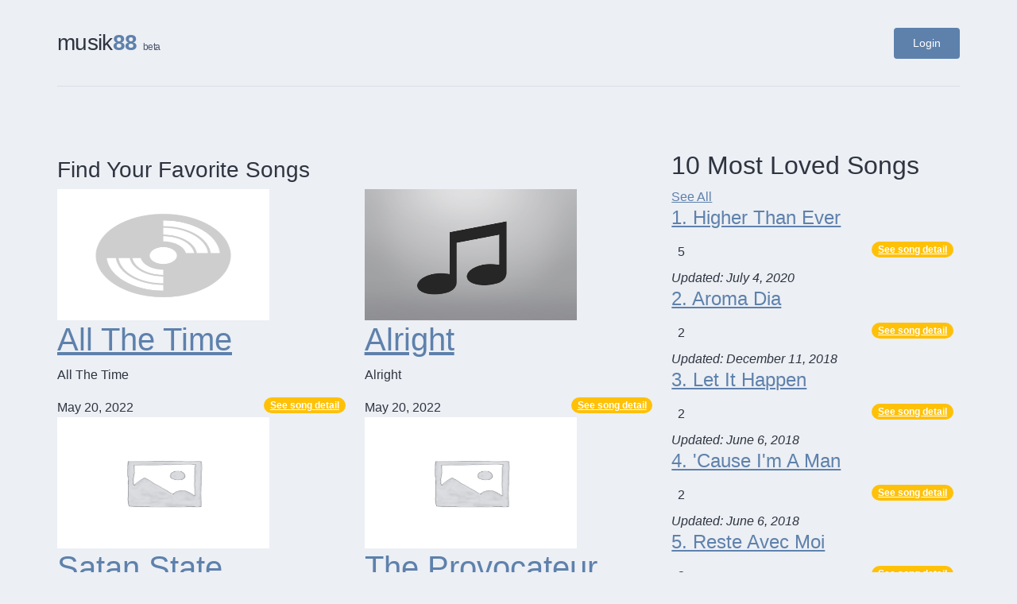

--- FILE ---
content_type: text/html; charset=utf-8
request_url: https://musik88.com/songs?page=77
body_size: 7459
content:
<!doctype html>
<html lang="en">
  <head>
    <meta charset="utf-8">
    <meta name="viewport" content="width=device-width, initial-scale=1">
        <meta name="author" content="Seto Elkahfi and Musik88 contributors">
        <title>Best songs chart, top chart 2019</title>
  <meta name="description" content="Best songs chart on the internet, top chart 2019, top chart 2020, and many more!">
  <meta property="og:title" content="Best songs chart, top chart 2019" />
  <meta property="og:description" content="Best songs chart on the internet, top chart 2019, top chart 2020, and many more!" />
  <meta property="og:url" content="https://musik88.com/songs" />

    <meta name="csrf-param" content="authenticity_token" />
<meta name="csrf-token" content="G49AqUZ4UZk9Ov_MltO4REQ4c6XyP9BH9DvF6fqZAnXy0OoVpVR9WufNh2zPrYiwkeBkENxREQ5txJE02Ag7Fw" />
    
    <link rel="stylesheet" href="/packs/css/application-cae56e43.css" media="all" data-turbolinks-track="reload" />
    <script src="/packs/js/application-b7d7bfc6033309bd9edb.js" data-turbolinks-track="reload"></script>
        <script src="https://www.unpkg.com/solana-connect"></script>
      <link rel="icon" type="image/x-icon" href="/packs/media/images/favicon-21fbd5924fc7305ca887e64a30c74807.svg" />
    <meta name="action-cable-url" content="wss://musik88.com/cable" />
      <!-- Global site tag (gtag.js) - Google Analytics -->
      <script async src="https://www.googletagmanager.com/gtag/js?id=UA-119885394-1"></script>
      <script>
        window.dataLayer = window.dataLayer || [];
        function gtag(){dataLayer.push(arguments);}
        gtag('js', new Date());
        gtag('config', 'UA-119885394-1');
      </script>
      <!-- Google Tag Manager -->
      <script>
        (function(w,d,s,l,i){w[l]=w[l]||[];w[l].push({'gtm.start': new Date().getTime(),event:'gtm.js'});var f=d.getElementsByTagName(s)[0],j=d.createElement(s),dl=l!='dataLayer'?'&l='+l:'';j.async=true;j.src='https://www.googletagmanager.com/gtm.js?id='+i+dl;f.parentNode.insertBefore(j,f);})(window,document,'script','dataLayer','GTM-PLTHXCM');
      </script>
      <!-- End Google Tag Manager -->
      <script src="https://www.googleoptimize.com/optimize.js?id=GTM-NBND339"></script>
        <link rel="canonical" href="https://www.musik88.com/songs">
        <link rel="alternate" href="https://www.musik88.com/id-id/lagu" hreflang="id-id">
        <link rel="alternate" href="https://www.musik88.com/sv-se/l%C3%A5tar" hreflang="sv-se">
        <link rel="alternate" href="https://www.musik88.com/ja/lagu" hreflang="ja">
      <link rel="apple-touch-icon" sizes="57x57" href="/apple-icon-57x57.png">
      <link rel="apple-touch-icon" sizes="60x60" href="/apple-icon-60x60.png">
      <link rel="apple-touch-icon" sizes="72x72" href="/apple-icon-72x72.png">
      <link rel="apple-touch-icon" sizes="76x76" href="/apple-icon-76x76.png">
      <link rel="apple-touch-icon" sizes="114x114" href="/apple-icon-114x114.png">
      <link rel="apple-touch-icon" sizes="120x120" href="/apple-icon-120x120.png">
      <link rel="apple-touch-icon" sizes="144x144" href="/apple-icon-144x144.png">
      <link rel="apple-touch-icon" sizes="152x152" href="/apple-icon-152x152.png">
      <link rel="apple-touch-icon" sizes="180x180" href="/apple-icon-180x180.png">
      <link rel="icon" type="image/png" sizes="192x192"  href="/android-icon-192x192.png">
      <link rel="icon" type="image/png" sizes="32x32" href="/favicon-32x32.png">
      <link rel="icon" type="image/png" sizes="96x96" href="/favicon-96x96.png">
      <link rel="icon" type="image/png" sizes="16x16" href="/favicon-16x16.png">
      <link rel="manifest" href="/manifest.json">
      <meta name="msapplication-TileImage" content="/ms-icon-144x144.png">
    <meta name="msapplication-TileColor" content="#ffffff">
    <meta name="theme-color" content="#ffffff">
      <script type="application/ld+json">
        {
          "@context": "http://schema.org",
          "@type": "Organization",
          "legalName": "Musik 88",
          "url": "https://musik88.com/",
          "contactPoint": [{
            "@type" : "ContactPoint",
            "telephone" : "+6281519528499",
            "contactType" : "customer service"
          }],
          "logo": "/apple-icon-180x180.png",
          "sameAs": [
            "http://www.facebook.com/tutorialgitar88",
            "https://www.youtube.com/@tutorialgitar88",
            "http://www.instagram.com/tutorialgitar88"
          ]
        }
      </script>
        <script type="application/ld+json">
    {
      "@context": "http://schema.org",
      "@type": "BreadcrumbList",
      "itemListElement": [{
        "@type": "ListItem",
        "position": 1,
        "item": {
          "@id": "https://musik88.com/",
          "name": "Musik88.com"
        }
      },{
        "@type": "ListItem",
        "position": 2,
        "item": {
          "@id": "https://musik88.com/songs",
          "name": "Songs"
        }
      }]
    }
  </script>

    <style>
      :root {
        --nord-0: #2e3440;
        --nord-1: #3b4252;
        --nord-2: #434c5e;
        --nord-3: #4c566a;
        --nord-4: #d8dee9;
        --nord-5: #e5e9f0;
        --nord-6: #eceff4;
        --nord-7: #8fbcbb;
        --nord-8: #88c0d0;
        --nord-9: #81a1c1;
        --nord-10: #5e81ac;
      }

      * {
        box-sizing: border-box;
      }

      body {
        font-family: -apple-system, BlinkMacSystemFont, 'Segoe UI', 'Inter', 'Helvetica Neue', Helvetica, Arial, sans-serif;
        line-height: 1.6;
        color: var(--nord-0);
        background-color: var(--nord-6);
        margin: 0;
        padding: 0;
        font-size: 16px;
        font-weight: 400;
      }

      .container {
        max-width: 1200px;
        margin: 0 auto;
        padding: 0 2rem;
      }

      .main-content {
        min-height: calc(100vh - 200px);
        padding: 3rem 0;
      }
    </style>
  </head>
  <body>
    <div class="container">
      <header class="site-header" style="padding: 2rem 0; border-bottom: 1px solid var(--nord-4); margin-bottom: 2rem;">
        <nav style="display: flex; justify-content: space-between; align-items: center;">
          <div class="logo">
              <a href="https://musik88.com/" style="text-decoration: none; color: var(--nord-0); display: flex; align-items: baseline; gap: 0.25rem;">
                <span style="font-size: 1.75rem; font-weight: 300; letter-spacing: -0.025em;">musik</span>
                <span style="font-size: 1.75rem; font-weight: 700; color: var(--nord-10);">88</span>
                <span style="font-size: 0.75rem; color: var(--nord-3); margin-left: 0.5rem; font-weight: 300;">beta</span>
              </a>
          </div>

          <div class="nav-links" style="display: flex; align-items: center; gap: 2rem;">
              <a href="/login?redirect_to=%2Fsongs"
                 style="color: var(--nord-0); text-decoration: none; font-weight: 500; font-size: 0.9rem; padding: 0.5rem 1.5rem; background: var(--nord-10); color: white; border-radius: 0.25rem; transition: all 0.2s ease;">
                Login
              </a>
          </div>
        </nav>
      </header>

      <main class="main-content">
        <div class="row">
  <!-- BEGIN content -->
  <div class="col-md-8">
    <div class="bluebox-heading">
      <h2></h2>
      <div class="lead">
        
      </div>
    </div>
    <div class="bluebox-heading">
      <h3>Find Your Favorite Songs</h3>
    </div>
        <div class="row content-row">
        <div class="col-md-6">
          <section class="featured-post">
            <a class="image-wrap" href="/songs/all-the-time-the-sigit-visible-idea-of-perfection-800">
              <img alt="All The Time cover image." style="width:267px;height:165px;" src="/packs/media/images/image-placeholder-1-a10a7ee4fc09b9fe5397a48f3b35826b.jpg" />
              <span class="image-details"></span>
            </a>
            <h1>
              <a href="/songs/all-the-time-the-sigit-visible-idea-of-perfection-800">All The Time</a>
            </h1>
            <p>All The Time</p>
            <div class="bluebox-info-line">
              <span class="featured-post-date">May 20, 2022</span>
              <a class="badge rounded-pill bg-warning float-end" href="/songs/all-the-time-the-sigit-visible-idea-of-perfection-800">See song detail</a>
            </div>
          </section>
        </div>
        <div class="col-md-6">
          <section class="featured-post">
            <a class="image-wrap" href="/songs/alright-the-sigit-visible-idea-of-perfection-801">
              <img alt="Alright cover image." style="width:267px;height:165px;" src="/packs/media/images/image-placeholder-0-7d62c49c92067321d8f2004ed1b05fea.jpg" />
              <span class="image-details"></span>
            </a>
            <h1>
              <a href="/songs/alright-the-sigit-visible-idea-of-perfection-801">Alright</a>
            </h1>
            <p>Alright</p>
            <div class="bluebox-info-line">
              <span class="featured-post-date">May 20, 2022</span>
              <a class="badge rounded-pill bg-warning float-end" href="/songs/alright-the-sigit-visible-idea-of-perfection-801">See song detail</a>
            </div>
          </section>
        </div>
        </div>
        <div class="row content-row">
        <div class="col-md-6">
          <section class="featured-post">
            <a class="image-wrap" href="/songs/satan-state-the-sigit-visible-idea-of-perfection-802">
              <img alt="Satan State cover image." style="width:267px;height:165px;" src="/packs/media/images/image-placeholder-2-5b4e5f67eaa946fd23dcecfcf027ecfa.jpg" />
              <span class="image-details"></span>
            </a>
            <h1>
              <a href="/songs/satan-state-the-sigit-visible-idea-of-perfection-802">Satan State</a>
            </h1>
            <p>Satan State</p>
            <div class="bluebox-info-line">
              <span class="featured-post-date">May 20, 2022</span>
              <a class="badge rounded-pill bg-warning float-end" href="/songs/satan-state-the-sigit-visible-idea-of-perfection-802">See song detail</a>
            </div>
          </section>
        </div>
        <div class="col-md-6">
          <section class="featured-post">
            <a class="image-wrap" href="/songs/the-provocateur-the-sigit-visible-idea-of-perfection-803">
              <img alt="The Provocateur cover image." style="width:267px;height:165px;" src="/packs/media/images/image-placeholder-2-5b4e5f67eaa946fd23dcecfcf027ecfa.jpg" />
              <span class="image-details"></span>
            </a>
            <h1>
              <a href="/songs/the-provocateur-the-sigit-visible-idea-of-perfection-803">The Provocateur</a>
            </h1>
            <p>The Provocateur</p>
            <div class="bluebox-info-line">
              <span class="featured-post-date">May 20, 2022</span>
              <a class="badge rounded-pill bg-warning float-end" href="/songs/the-provocateur-the-sigit-visible-idea-of-perfection-803">See song detail</a>
            </div>
          </section>
        </div>
        </div>
        <div class="row content-row">
        <div class="col-md-6">
          <section class="featured-post">
            <a class="image-wrap" href="/songs/let-the-right-one-in-the-sigit-detourn-805">
              <img alt="Let the Right One In cover image." style="width:267px;height:165px;" src="/packs/media/images/image-placeholder-2-5b4e5f67eaa946fd23dcecfcf027ecfa.jpg" />
              <span class="image-details"></span>
            </a>
            <h1>
              <a href="/songs/let-the-right-one-in-the-sigit-detourn-805">Let the Right One In</a>
            </h1>
            <p></p>
            <div class="bluebox-info-line">
              <span class="featured-post-date">August 4, 2022</span>
              <a class="badge rounded-pill bg-warning float-end" href="/songs/let-the-right-one-in-the-sigit-detourn-805">See song detail</a>
            </div>
          </section>
        </div>
        <div class="col-md-6">
          <section class="featured-post">
            <a class="image-wrap" href="/songs/son-of-sam-the-sigit-detourn-806">
              <img alt="Son of Sam cover image." style="width:267px;height:165px;" src="/packs/media/images/image-placeholder-0-7d62c49c92067321d8f2004ed1b05fea.jpg" />
              <span class="image-details"></span>
            </a>
            <h1>
              <a href="/songs/son-of-sam-the-sigit-detourn-806">Son of Sam</a>
            </h1>
            <p>Son of Sam</p>
            <div class="bluebox-info-line">
              <span class="featured-post-date">August 4, 2022</span>
              <a class="badge rounded-pill bg-warning float-end" href="/songs/son-of-sam-the-sigit-detourn-806">See song detail</a>
            </div>
          </section>
        </div>
        </div>
        <div class="row content-row">
        <div class="col-md-6">
          <section class="featured-post">
            <a class="image-wrap" href="/songs/gate-of-15th-the-sigit-detourn-807">
              <img alt="Gate of 15th cover image." style="width:267px;height:165px;" src="/packs/media/images/image-placeholder-0-7d62c49c92067321d8f2004ed1b05fea.jpg" />
              <span class="image-details"></span>
            </a>
            <h1>
              <a href="/songs/gate-of-15th-the-sigit-detourn-807">Gate of 15th</a>
            </h1>
            <p>Gate of 15th</p>
            <div class="bluebox-info-line">
              <span class="featured-post-date">August 4, 2022</span>
              <a class="badge rounded-pill bg-warning float-end" href="/songs/gate-of-15th-the-sigit-detourn-807">See song detail</a>
            </div>
          </section>
        </div>
        <div class="col-md-6">
          <section class="featured-post">
            <a class="image-wrap" href="/songs/tired-eyes-the-sigit-detourn-808">
              <img alt="Tired Eyes cover image." style="width:267px;height:165px;" src="/packs/media/images/image-placeholder-2-5b4e5f67eaa946fd23dcecfcf027ecfa.jpg" />
              <span class="image-details"></span>
            </a>
            <h1>
              <a href="/songs/tired-eyes-the-sigit-detourn-808">Tired Eyes</a>
            </h1>
            <p>Tired Eyes</p>
            <div class="bluebox-info-line">
              <span class="featured-post-date">August 4, 2022</span>
              <a class="badge rounded-pill bg-warning float-end" href="/songs/tired-eyes-the-sigit-detourn-808">See song detail</a>
            </div>
          </section>
        </div>
        </div>
        <div class="row content-row">
        <div class="col-md-6">
          <section class="featured-post">
            <a class="image-wrap" href="/songs/owl-and-wolf-the-sigit-detourn-809">
              <img alt="Owl and Wolf cover image." style="width:267px;height:165px;" src="/packs/media/images/image-placeholder-1-a10a7ee4fc09b9fe5397a48f3b35826b.jpg" />
              <span class="image-details"></span>
            </a>
            <h1>
              <a href="/songs/owl-and-wolf-the-sigit-detourn-809">Owl and Wolf</a>
            </h1>
            <p>Owl and Wolf</p>
            <div class="bluebox-info-line">
              <span class="featured-post-date">August 4, 2022</span>
              <a class="badge rounded-pill bg-warning float-end" href="/songs/owl-and-wolf-the-sigit-detourn-809">See song detail</a>
            </div>
          </section>
        </div>
        <div class="col-md-6">
          <section class="featured-post">
            <a class="image-wrap" href="/songs/black-summer-the-sigit-detourn-810">
              <img alt="Black Summer cover image." style="width:267px;height:165px;" src="/packs/media/images/image-placeholder-1-a10a7ee4fc09b9fe5397a48f3b35826b.jpg" />
              <span class="image-details"></span>
            </a>
            <h1>
              <a href="/songs/black-summer-the-sigit-detourn-810">Black Summer</a>
            </h1>
            <p>Black Summer</p>
            <div class="bluebox-info-line">
              <span class="featured-post-date">August 4, 2022</span>
              <a class="badge rounded-pill bg-warning float-end" href="/songs/black-summer-the-sigit-detourn-810">See song detail</a>
            </div>
          </section>
        </div>
        </div>
    <div role="navigation" aria-label="Pagination" class="flickr_pagination"><a class="previous_page" aria-label="Previous page" rel="prev" href="/songs?page=76">&#8592; Previous</a> <a aria-label="Page 1" href="/songs?page=1">1</a> <a aria-label="Page 2" href="/songs?page=2">2</a> <span class="gap">&hellip;</span> <a aria-label="Page 70" href="/songs?page=70">70</a> <a aria-label="Page 71" href="/songs?page=71">71</a> <a aria-label="Page 72" href="/songs?page=72">72</a> <a aria-label="Page 73" href="/songs?page=73">73</a> <a aria-label="Page 74" href="/songs?page=74">74</a> <a aria-label="Page 75" href="/songs?page=75">75</a> <a rel="prev" aria-label="Page 76" href="/songs?page=76">76</a> <em class="current" aria-label="Page 77" aria-current="page">77</em> <a rel="next" aria-label="Page 78" href="/songs?page=78">78</a> <a class="next_page" aria-label="Next page" rel="next" href="/songs?page=78">Next &#8594;</a></div>
  </div>
  <div class="col-md-4">
  <aside>
    <div class="bluebox-heading">
      <h2>10 Most Loved Songs</h2>
    </div>
    <div class="widget-wrap">
      <a class="bb-button bb-green bb-large" href="/most-loved-songs"><span class="translation_missing" title="translation missing: en.see_all">See All</span></a>
    </div>
      <h4>
        <a href="/songs/higher-than-ever-703">1. Higher Than Ever</a>
      </h4>
      <div style="padding: 8px;">
        <i class="icon-heart"></i>
        5
        <a class="badge rounded-pill bg-warning float-end" href="/songs/higher-than-ever-703">See song detail</a>
      </div>
      <span style="text-transform: capitalize;font-style: italic;">
        Updated: July 4, 2020
      </span>
      <h4>
        <a href="/songs/aroma-dia-363">2. Aroma Dia</a>
      </h4>
      <div style="padding: 8px;">
        <i class="icon-heart"></i>
        2
        <a class="badge rounded-pill bg-warning float-end" href="/songs/aroma-dia-363">See song detail</a>
      </div>
      <span style="text-transform: capitalize;font-style: italic;">
        Updated: December 11, 2018
      </span>
      <h4>
        <a href="/songs/let-it-happen-71">3. Let It Happen</a>
      </h4>
      <div style="padding: 8px;">
        <i class="icon-heart"></i>
        2
        <a class="badge rounded-pill bg-warning float-end" href="/songs/let-it-happen-71">See song detail</a>
      </div>
      <span style="text-transform: capitalize;font-style: italic;">
        Updated: June 6, 2018
      </span>
      <h4>
        <a href="/songs/cause-i-m-a-man-80">4. &#39;Cause I&#39;m A Man</a>
      </h4>
      <div style="padding: 8px;">
        <i class="icon-heart"></i>
        2
        <a class="badge rounded-pill bg-warning float-end" href="/songs/cause-i-m-a-man-80">See song detail</a>
      </div>
      <span style="text-transform: capitalize;font-style: italic;">
        Updated: June 6, 2018
      </span>
      <h4>
        <a href="/songs/reste-avec-moi-374">5. Reste Avec Moi</a>
      </h4>
      <div style="padding: 8px;">
        <i class="icon-heart"></i>
        2
        <a class="badge rounded-pill bg-warning float-end" href="/songs/reste-avec-moi-374">See song detail</a>
      </div>
      <span style="text-transform: capitalize;font-style: italic;">
        Updated: December 19, 2018
      </span>
      <h4>
        <a href="/songs/horntullsstrand-758">6. Horntullsstrand</a>
      </h4>
      <div style="padding: 8px;">
        <i class="icon-heart"></i>
        1
        <a class="badge rounded-pill bg-warning float-end" href="/songs/horntullsstrand-758">See song detail</a>
      </div>
      <span style="text-transform: capitalize;font-style: italic;">
        Updated: September 15, 2021
      </span>
      <h4>
        <a href="/songs/risalah-hati-633">7. Risalah Hati</a>
      </h4>
      <div style="padding: 8px;">
        <i class="icon-heart"></i>
        1
        <a class="badge rounded-pill bg-warning float-end" href="/songs/risalah-hati-633">See song detail</a>
      </div>
      <span style="text-transform: capitalize;font-style: italic;">
        Updated: January 24, 2020
      </span>
      <h4>
        <a href="/songs/mari-bercerita-4">8. Mari Bercerita</a>
      </h4>
      <div style="padding: 8px;">
        <i class="icon-heart"></i>
        1
        <a class="badge rounded-pill bg-warning float-end" href="/songs/mari-bercerita-4">See song detail</a>
      </div>
      <span style="text-transform: capitalize;font-style: italic;">
        Updated: April 12, 2015
      </span>
      <h4>
        <a href="/songs/pulang-ke-rahim-ibunya-426">9.  Pulang Ke Rahim Ibunya</a>
      </h4>
      <div style="padding: 8px;">
        <i class="icon-heart"></i>
        1
        <a class="badge rounded-pill bg-warning float-end" href="/songs/pulang-ke-rahim-ibunya-426">See song detail</a>
      </div>
      <span style="text-transform: capitalize;font-style: italic;">
        Updated: February 6, 2019
      </span>
      <h4>
        <a href="/songs/mistikus-cinta-643">10. Mistikus Cinta</a>
      </h4>
      <div style="padding: 8px;">
        <i class="icon-heart"></i>
        1
        <a class="badge rounded-pill bg-warning float-end" href="/songs/mistikus-cinta-643">See song detail</a>
      </div>
      <span style="text-transform: capitalize;font-style: italic;">
        Updated: February 15, 2020
      </span>
    <span class="clear"></span>
    <div class="bluebox-heading">
      <h2>Top 10 Songs</h2>
    </div>
      <h4>
        <a href="/songs/tante-merry-243">1. Tante Merry</a>
      </h4>
      <div style="padding: 8px;">
        <i class="icon-eye-open"></i>
        267
        <a class="badge rounded-pill bg-warning float-end" href="/songs/tante-merry-243">See song detail</a>
      </div>
      <span style="text-transform: capitalize;font-style: italic;">
        Updated: October 18, 2021
      </span>
      <h4>
        <a href="/songs/some-people-159">2. Some People</a>
      </h4>
      <div style="padding: 8px;">
        <i class="icon-eye-open"></i>
        230
        <a class="badge rounded-pill bg-warning float-end" href="/songs/some-people-159">See song detail</a>
      </div>
      <span style="text-transform: capitalize;font-style: italic;">
        Updated: June 8, 2018
      </span>
      <h4>
        <a href="/songs/alarm-148">3. Alarm</a>
      </h4>
      <div style="padding: 8px;">
        <i class="icon-eye-open"></i>
        199
        <a class="badge rounded-pill bg-warning float-end" href="/songs/alarm-148">See song detail</a>
      </div>
      <span style="text-transform: capitalize;font-style: italic;">
        Updated: June 8, 2018
      </span>
      <h4>
        <a href="/songs/rockabye-feat-sean-paul-anne-marie-162">4. Rockabye (feat. Sean Paul &amp; Anne-Marie)</a>
      </h4>
      <div style="padding: 8px;">
        <i class="icon-eye-open"></i>
        195
        <a class="badge rounded-pill bg-warning float-end" href="/songs/rockabye-feat-sean-paul-anne-marie-162">See song detail</a>
      </div>
      <span style="text-transform: capitalize;font-style: italic;">
        Updated: June 8, 2018
      </span>
      <h4>
        <a href="/songs/reste-avec-moi-374">5. Reste Avec Moi</a>
      </h4>
      <div style="padding: 8px;">
        <i class="icon-eye-open"></i>
        180
        <a class="badge rounded-pill bg-warning float-end" href="/songs/reste-avec-moi-374">See song detail</a>
      </div>
      <span style="text-transform: capitalize;font-style: italic;">
        Updated: December 19, 2018
      </span>
      <h4>
        <a href="/songs/can-i-get-your-number-156">6. Can I Get Your Number</a>
      </h4>
      <div style="padding: 8px;">
        <i class="icon-eye-open"></i>
        166
        <a class="badge rounded-pill bg-warning float-end" href="/songs/can-i-get-your-number-156">See song detail</a>
      </div>
      <span style="text-transform: capitalize;font-style: italic;">
        Updated: June 8, 2018
      </span>
      <h4>
        <a href="/songs/friends-152">7. FRIENDS</a>
      </h4>
      <div style="padding: 8px;">
        <i class="icon-eye-open"></i>
        155
        <a class="badge rounded-pill bg-warning float-end" href="/songs/friends-152">See song detail</a>
      </div>
      <span style="text-transform: capitalize;font-style: italic;">
        Updated: June 8, 2018
      </span>
      <h4>
        <a href="/songs/jejak-678">8. Jejak</a>
      </h4>
      <div style="padding: 8px;">
        <i class="icon-eye-open"></i>
        151
        <a class="badge rounded-pill bg-warning float-end" href="/songs/jejak-678">See song detail</a>
      </div>
      <span style="text-transform: capitalize;font-style: italic;">
        Updated: July 4, 2020
      </span>
      <h4>
        <a href="/songs/bad-girlfriend-153">9. Bad Girlfriend</a>
      </h4>
      <div style="padding: 8px;">
        <i class="icon-eye-open"></i>
        148
        <a class="badge rounded-pill bg-warning float-end" href="/songs/bad-girlfriend-153">See song detail</a>
      </div>
      <span style="text-transform: capitalize;font-style: italic;">
        Updated: June 8, 2018
      </span>
      <h4>
        <a href="/songs/505-268">10. 505</a>
      </h4>
      <div style="padding: 8px;">
        <i class="icon-eye-open"></i>
        143
        <a class="badge rounded-pill bg-warning float-end" href="/songs/505-268">See song detail</a>
      </div>
      <span style="text-transform: capitalize;font-style: italic;">
        Updated: July 12, 2018
      </span>
  </aside>
</div>

</div>
<nav class="breadcrumb-nav" aria-label="breadcrumb">
  <div class="breadcrumb-container">
    <ol class="breadcrumb-list">
      <li class="breadcrumb-item">
        <a href="https://musik88.com/" class="breadcrumb-link">
          <svg width="14" height="14" fill="currentColor" viewBox="0 0 16 16" class="breadcrumb-home-icon">
            <path d="M8.354 1.146a.5.5 0 0 0-.708 0l-6 6A.5.5 0 0 0 1.5 7.5v7a.5.5 0 0 0 .5.5h4.5a.5.5 0 0 0 .5-.5v-4h2v4a.5.5 0 0 0 .5.5H14a.5.5 0 0 0 .5-.5v-7a.5.5 0 0 0-.146-.354L8.354 1.146zM2.5 14V7.707l5.5-5.5 5.5 5.5V14H10v-4a.5.5 0 0 0-.5-.5h-3a.5.5 0 0 0-.5.5v4H2.5z"/>
          </svg>
          Home
        </a>
      </li>
      
  <li class="breadcrumb-item"><a href="/songs">Songs</a></li>

    </ol>
  </div>
</nav>

<style>
  .breadcrumb-nav {
    background: transparent;
    padding: 2rem 0 1rem 0;
    margin-top: auto;
  }

  .breadcrumb-container {
    max-width: 1200px;
    margin: 0 auto;
    padding: 0 2rem;
  }

  .breadcrumb-list {
    display: flex;
    align-items: center;
    gap: 0.75rem;
    margin: 0;
    padding: 0;
    list-style: none;
    font-size: 0.9rem;
  }

  .breadcrumb-item {
    display: flex;
    align-items: center;
    position: relative;
  }

  .breadcrumb-link {
    display: flex;
    align-items: center;
    gap: 0.5rem;
    color: var(--nord-3);
    text-decoration: none;
    font-weight: 400;
    transition: color 0.2s ease;
  }

  .breadcrumb-link:hover {
    color: var(--nord-10);
    text-decoration: none;
  }

  .breadcrumb-item:last-child .breadcrumb-link {
    color: var(--nord-2);
    font-weight: 500;
    pointer-events: none;
  }

  .breadcrumb-home-icon {
    opacity: 0.7;
    transition: opacity 0.2s ease;
  }

  .breadcrumb-link:hover .breadcrumb-home-icon {
    opacity: 1;
  }

  /* Mobile responsive */
  @media (max-width: 768px) {
    .breadcrumb-container {
      padding: 0 1rem;
    }

    .breadcrumb-list {
      font-size: 0.85rem;
      gap: 0.5rem;
    }

    .breadcrumb-link {
      gap: 0.375rem;
    }
  }
</style>

      </main>

      <footer class="site-footer" style="margin-top: 4rem; padding: 3rem 0 2rem; border-top: 1px solid var(--nord-4); background-color: var(--nord-5);">
  <div class="footer-content" style="display: grid; gap: 3rem;">

    <!-- Locale Selector -->
      <div class="locale-section" style="display: flex; align-items: center; gap: 1rem; justify-content: center;">
        <svg width="18" height="18" fill="currentColor" viewBox="0 0 16 16" style="color: var(--nord-3);">
          <path d="M0 8a8 8 0 1 1 16 0A8 8 0 0 1 0 8zm7.5-6.923c-.67.204-1.335.82-1.887 1.855A7.97 7.97 0 0 0 5.145 4H7.5V1.077zM4.09 4a9.267 9.267 0 0 1 .64-1.539 6.7 6.7 0 0 1 .597-.933A7.025 7.025 0 0 0 2.255 4H4.09zm-.582 3.5c.03-.877.138-1.718.312-2.5H1.674a6.958 6.958 0 0 0-.656 2.5h2.49zM4.847 5a12.5 12.5 0 0 0-.338 2.5H7.5V5H4.847zM8.5 5v2.5h2.99a12.495 12.495 0 0 0-.337-2.5H8.5zM4.51 8.5a12.5 12.5 0 0 0 .337 2.5H7.5V8.5H4.51zm3.99 0V11h2.653c.187-.765.306-1.608.338-2.5H8.5zM5.145 12c.138.386.295.744.468 1.068.552 1.035 1.218 1.65 1.887 1.855V12H5.145zm.182 2.472a6.696 6.696 0 0 1-.597-.933A9.268 9.268 0 0 1 4.09 12H2.255a7.024 7.024 0 0 0 3.072 2.472zM3.82 11a13.652 13.652 0 0 1-.312-2.5h-2.49c.062.89.291 1.733.656 2.5H3.82zm6.853 3.472A7.024 7.024 0 0 0 13.745 12H11.91a9.27 9.27 0 0 1-.64 1.539 6.688 6.688 0 0 1-.597.933zM8.5 12v2.923c.67-.204 1.335-.82 1.887-1.855.173-.324.33-.682.468-1.068H8.5zm3.68-1h2.146c.365-.767.594-1.61.656-2.5h-2.49a13.65 13.65 0 0 1-.312 2.5zm2.802-3.5a6.959 6.959 0 0 0-.656-2.5H12.18c.174.782.282 1.623.312 2.5h2.49zM11.27 2.461c.247.464.462.98.64 1.539h1.835a7.024 7.024 0 0 0-3.072-2.472c.218.284.418.598.597.933zM10.855 4a7.966 7.966 0 0 0-.468-1.068C9.835 1.897 9.17 1.282 8.5 1.077V4h2.355z"/>
        </svg>
        <select id="select-locale"
                style="background: transparent; border: 1px solid var(--nord-4); border-radius: 0.25rem; padding: 0.5rem 1rem; color: var(--nord-1); font-size: 0.9rem; font-family: inherit;"
                aria-label="Locale"
                onchange="changeLocale()">
              <option selected value="https://musik88.com/songs?page=77">
                🇺🇸 English
              </option>
              <option  value="https://musik88.com/id-id/lagu?page=77">
                🇮🇩 Bahasa Indonesia
              </option>
              <option  value="https://musik88.com/sv-se/l%C3%A5tar?page=77">
                🇸🇪 Svenska
              </option>
              <option  value="https://musik88.com/ja/lagu?page=77">
                🇯🇵 日本
              </option>
        </select>
        <script>
          function changeLocale() {
            const url = document.getElementById("select-locale").value;
            window.location = url;
          }
        </script>
      </div>

    <!-- Footer Links -->
    <div class="footer-links" style="display: flex; justify-content: center; align-items: center; gap: 2rem; flex-wrap: wrap;">
      <a href="/about-us" style="color: var(--nord-2); text-decoration: none; font-size: 0.9rem; font-weight: 400; transition: color 0.2s ease;">
        About Us
      </a>
      <span style="color: var(--nord-4); font-size: 0.8rem;">•</span>
      <a href="/term-of-use" style="color: var(--nord-2); text-decoration: none; font-size: 0.9rem; font-weight: 400; transition: color 0.2s ease;">
        Term of Use
      </a>
      <span style="color: var(--nord-4); font-size: 0.8rem;">•</span>
      <a href="/privacy-policy" style="color: var(--nord-2); text-decoration: none; font-size: 0.9rem; font-weight: 400; transition: color 0.2s ease;">
        Privacy Policy
      </a>
      <span style="color: var(--nord-4); font-size: 0.8rem;">•</span>
      <a href="/contact" style="color: var(--nord-2); text-decoration: none; font-size: 0.9rem; font-weight: 400; transition: color 0.2s ease;">
        Contact
      </a>
    </div>

    <!-- Copyright -->
    <div class="footer-copyright" style="text-align: center; padding-top: 1rem; border-top: 1px solid var(--nord-4);">
      <p style="margin: 0; color: var(--nord-3); font-size: 0.85rem; font-weight: 300;">
        crafted with <span style="color: var(--nord-10);">♥</span> in
        <a href="https://www.instagram.com/visitstockholm/" target="_blank" style="color: var(--nord-2); text-decoration: none;">stockholm</a>
        <span style="margin: 0 0.5rem; color: var(--nord-4);">•</span>
        2026
      </p>
    </div>
  </div>
</footer>

<style>
  .site-footer a:hover {
    color: var(--nord-10) !important;
  }

  .site-footer select:focus {
    outline: 2px solid var(--nord-10);
    outline-offset: 2px;
    border-color: var(--nord-10);
  }

  @media (max-width: 768px) {
    .footer-links {
      flex-direction: column !important;
      gap: 1rem !important;
    }

    .footer-links span {
      display: none !important;
    }

    .locale-section {
      flex-direction: column !important;
      gap: 0.75rem !important;
    }
  }
</style>

    </div>
  </body>
</html>
